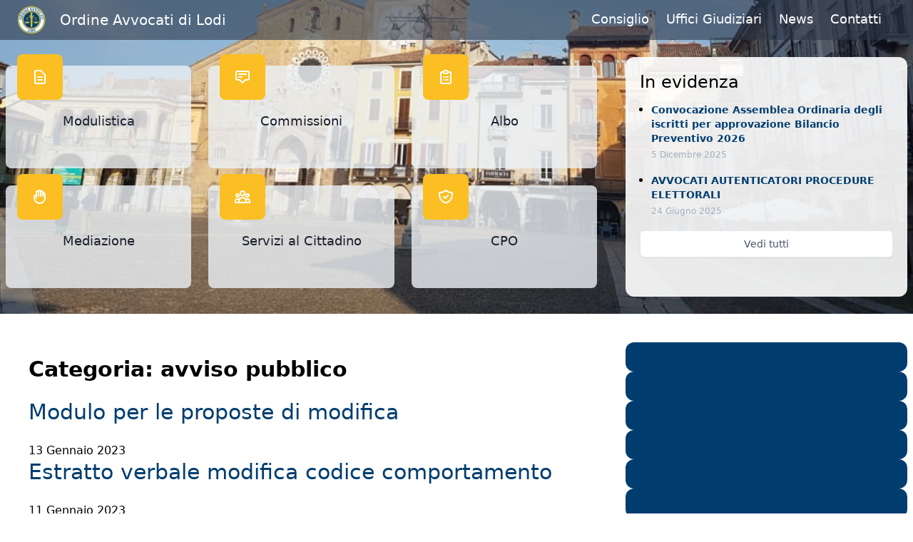

--- FILE ---
content_type: text/html; charset=UTF-8
request_url: https://www.ordineavvocatilodi.it/download-category/avviso-pubblico/
body_size: 10376
content:
<!doctype html>
<html lang="it-IT">
  <head>
  <meta charset="utf-8">
  <meta http-equiv="x-ua-compatible" content="ie=edge">
  <meta name="viewport" content="width=device-width, initial-scale=1, shrink-to-fit=no">
  <meta name='robots' content='index, follow, max-image-preview:large, max-snippet:-1, max-video-preview:-1' />

	<!-- This site is optimized with the Yoast SEO plugin v24.5 - https://yoast.com/wordpress/plugins/seo/ -->
	<title>avviso pubblico Archivi - Ordine Avvocati di Lodi</title>
	<link rel="canonical" href="https://www.ordineavvocatilodi.it/download-category/avviso-pubblico/" />
	<meta property="og:locale" content="it_IT" />
	<meta property="og:type" content="article" />
	<meta property="og:title" content="avviso pubblico Archivi - Ordine Avvocati di Lodi" />
	<meta property="og:url" content="https://www.ordineavvocatilodi.it/download-category/avviso-pubblico/" />
	<meta property="og:site_name" content="Ordine Avvocati di Lodi" />
	<meta name="twitter:card" content="summary_large_image" />
	<script type="application/ld+json" class="yoast-schema-graph">{"@context":"https://schema.org","@graph":[{"@type":"CollectionPage","@id":"https://www.ordineavvocatilodi.it/download-category/avviso-pubblico/","url":"https://www.ordineavvocatilodi.it/download-category/avviso-pubblico/","name":"avviso pubblico Archivi - Ordine Avvocati di Lodi","isPartOf":{"@id":"https://www.ordineavvocatilodi.it/#website"},"breadcrumb":{"@id":"https://www.ordineavvocatilodi.it/download-category/avviso-pubblico/#breadcrumb"},"inLanguage":"it-IT"},{"@type":"BreadcrumbList","@id":"https://www.ordineavvocatilodi.it/download-category/avviso-pubblico/#breadcrumb","itemListElement":[{"@type":"ListItem","position":1,"name":"Home","item":"https://www.ordineavvocatilodi.it/"},{"@type":"ListItem","position":2,"name":"avviso pubblico"}]},{"@type":"WebSite","@id":"https://www.ordineavvocatilodi.it/#website","url":"https://www.ordineavvocatilodi.it/","name":"Ordine Avvocati di Lodi","description":"","potentialAction":[{"@type":"SearchAction","target":{"@type":"EntryPoint","urlTemplate":"https://www.ordineavvocatilodi.it/?s={search_term_string}"},"query-input":{"@type":"PropertyValueSpecification","valueRequired":true,"valueName":"search_term_string"}}],"inLanguage":"it-IT"}]}</script>
	<!-- / Yoast SEO plugin. -->


<link rel='dns-prefetch' href='//cdn.iubenda.com' />
<link rel="alternate" type="application/rss+xml" title="Feed Ordine Avvocati di Lodi &raquo; avviso pubblico Categoria" href="https://www.ordineavvocatilodi.it/download-category/avviso-pubblico/feed/" />
<style id='wp-img-auto-sizes-contain-inline-css' type='text/css'>
img:is([sizes=auto i],[sizes^="auto," i]){contain-intrinsic-size:3000px 1500px}
/*# sourceURL=wp-img-auto-sizes-contain-inline-css */
</style>
<style id='wp-emoji-styles-inline-css' type='text/css'>

	img.wp-smiley, img.emoji {
		display: inline !important;
		border: none !important;
		box-shadow: none !important;
		height: 1em !important;
		width: 1em !important;
		margin: 0 0.07em !important;
		vertical-align: -0.1em !important;
		background: none !important;
		padding: 0 !important;
	}
/*# sourceURL=wp-emoji-styles-inline-css */
</style>
<link rel='stylesheet' id='wp-block-library-css' href='https://www.ordineavvocatilodi.it/wp-includes/css/dist/block-library/style.min.css?ver=6.9' type='text/css' media='all' />
<link rel='stylesheet' id='my-custom-block-frontend-css-css' href='https://www.ordineavvocatilodi.it/wp-content/plugins/wpdm-gutenberg-blocks/build/style.css?ver=6.9' type='text/css' media='all' />
<link rel='stylesheet' id='wpdm-fonticon-css' href='https://www.ordineavvocatilodi.it/wp-content/plugins/download-manager/assets/wpdm-iconfont/css/wpdm-icons.css?ver=6.9' type='text/css' media='all' />
<link rel='stylesheet' id='wpdm-front-css' href='https://www.ordineavvocatilodi.it/wp-content/plugins/download-manager/assets/css/front.min.css?ver=6.9' type='text/css' media='all' />
<link rel='stylesheet' id='sage/main.css-css' href='https://www.ordineavvocatilodi.it/wp-content/themes/site-oa-lodi-theme/dist/styles/main_caf374a6.css' type='text/css' media='all' />

<script  type="text/javascript" class=" _iub_cs_skip" type="text/javascript" id="iubenda-head-inline-scripts-0">
/* <![CDATA[ */

var _iub = _iub || [];
_iub.csConfiguration = {"consentOnContinuedBrowsing":false,"floatingPreferencesButtonDisplay":"bottom-right","invalidateConsentWithoutLog":true,"perPurposeConsent":true,"siteId":2443305,"cookiePolicyId":94505074,"lang":"it", "banner":{ "acceptButtonCaptionColor":"#FFFFFF","acceptButtonColor":"#0073CE","acceptButtonDisplay":true,"backgroundColor":"#FFFFFF","backgroundOverlay":true,"closeButtonDisplay":false,"customizeButtonCaptionColor":"#4D4D4D","customizeButtonColor":"#DADADA","customizeButtonDisplay":true,"explicitWithdrawal":true,"fontSize":"16px","listPurposes":true,"logo":null,"position":"float-top-center","rejectButtonCaptionColor":"#FFFFFF","rejectButtonColor":"#0073CE","rejectButtonDisplay":true,"textColor":"#000000" }};

//# sourceURL=iubenda-head-inline-scripts-0
/* ]]> */
</script>
<script  type="text/javascript" charset="UTF-8" async="" class=" _iub_cs_skip" type="text/javascript" src="//cdn.iubenda.com/cs/iubenda_cs.js?ver=3.12.1" id="iubenda-head-scripts-0-js"></script>
<script type="text/javascript" src="https://www.ordineavvocatilodi.it/wp-includes/js/jquery/jquery.min.js?ver=3.7.1" id="jquery-core-js"></script>
<script type="text/javascript" src="https://www.ordineavvocatilodi.it/wp-includes/js/jquery/jquery-migrate.min.js?ver=3.4.1" id="jquery-migrate-js"></script>
<script type="text/javascript" src="https://www.ordineavvocatilodi.it/wp-content/plugins/download-manager/assets/js/wpdm.min.js?ver=6.9" id="wpdm-frontend-js-js"></script>
<script type="text/javascript" id="wpdm-frontjs-js-extra">
/* <![CDATA[ */
var wpdm_url = {"home":"https://www.ordineavvocatilodi.it/","site":"https://www.ordineavvocatilodi.it/","ajax":"https://www.ordineavvocatilodi.it/wp-admin/admin-ajax.php"};
var wpdm_js = {"spinner":"\u003Ci class=\"wpdm-icon wpdm-sun wpdm-spin\"\u003E\u003C/i\u003E","client_id":"0ce0a52202d182ccec94596fd0faf9f4"};
var wpdm_strings = {"pass_var":"Password verificata!","pass_var_q":"Fai clic sul seguente pulsante per avviare il download.","start_dl":"Avvia download"};
//# sourceURL=wpdm-frontjs-js-extra
/* ]]> */
</script>
<script type="text/javascript" src="https://www.ordineavvocatilodi.it/wp-content/plugins/download-manager/assets/js/front.min.js?ver=3.3.08" id="wpdm-frontjs-js"></script>
<link rel="https://api.w.org/" href="https://www.ordineavvocatilodi.it/wp-json/" /><link rel="EditURI" type="application/rsd+xml" title="RSD" href="https://www.ordineavvocatilodi.it/xmlrpc.php?rsd" />
<meta name="generator" content="WordPress 6.9" />
<link rel="icon" href="https://www.ordineavvocatilodi.it/wp-content/uploads/2021/12/cropped-marchio-32x32.png" sizes="32x32" />
<link rel="icon" href="https://www.ordineavvocatilodi.it/wp-content/uploads/2021/12/cropped-marchio-192x192.png" sizes="192x192" />
<link rel="apple-touch-icon" href="https://www.ordineavvocatilodi.it/wp-content/uploads/2021/12/cropped-marchio-180x180.png" />
<meta name="msapplication-TileImage" content="https://www.ordineavvocatilodi.it/wp-content/uploads/2021/12/cropped-marchio-270x270.png" />
<meta name="generator" content="WordPress Download Manager 3.3.08" />
                <style>
        /* WPDM Link Template Styles */        </style>
                <style>

            :root {
                --color-primary: #013d6f;
                --color-primary-rgb: 1, 61, 111;
                --color-primary-hover: #013d6f;
                --color-primary-active: #013d6f;
                --color-secondary: #6c757d;
                --color-secondary-rgb: 108, 117, 125;
                --color-secondary-hover: #6c757d;
                --color-secondary-active: #6c757d;
                --color-success: #18ce0f;
                --color-success-rgb: 24, 206, 15;
                --color-success-hover: #18ce0f;
                --color-success-active: #18ce0f;
                --color-info: #2CA8FF;
                --color-info-rgb: 44, 168, 255;
                --color-info-hover: #2CA8FF;
                --color-info-active: #2CA8FF;
                --color-warning: #FFB236;
                --color-warning-rgb: 255, 178, 54;
                --color-warning-hover: #FFB236;
                --color-warning-active: #FFB236;
                --color-danger: #ff5062;
                --color-danger-rgb: 255, 80, 98;
                --color-danger-hover: #ff5062;
                --color-danger-active: #ff5062;
                --color-green: #30b570;
                --color-blue: #0073ff;
                --color-purple: #8557D3;
                --color-red: #ff5062;
                --color-muted: rgba(69, 89, 122, 0.6);
                --wpdm-font: "-apple-system", -apple-system, BlinkMacSystemFont, "Segoe UI", Roboto, Helvetica, Arial, sans-serif, "Apple Color Emoji", "Segoe UI Emoji", "Segoe UI Symbol";
            }

            .wpdm-download-link.btn.btn-primary {
                border-radius: 4px;
            }


        </style>
        </head>
  <body class="archive tax-wpdmcategory term-avviso-pubblico term-320 wp-theme-site-oa-lodi-themeresources sidebar-primary app-data index-data archive-data taxonomy-data taxonomy-wpdmcategory-data taxonomy-wpdmcategory-avviso-pubblico-data">
        <header class="banner banner-2">
  <div class="">
    <div class="h-14 bg-gray-800 bg-opacity-60 w-full flex items-center px-4">
      <div class="max-w-7xl mx-auto w-full flex flex-row items-center justify-between">
        <div class="flex flex-row items-center justify-start">
          <div class="flex items-center flex-grow flex-shrink-0 lg:flex-grow-0 pl-2">
            <div class="flex items-center justify-between w-full md:w-auto">
              <a href="/" class="logo-home">
                <span class="sr-only">Ordine Avvocati di Lodi
                </span>
                <img class="h-8 w-auto sm:h-10" src="https://www.ordineavvocatilodi.it/wp-content/themes/site-oa-lodi-theme/dist/images/logo_a1665adb.png">
              </a>
            </div>
          </div>
          <div>
            <a href="/" class=" lg:block text-lg md:text-xl pl-5 text-white no-underline border-none">Ordine Avvocati di Lodi</a>
          </div>
        </div>
        <!-- Mobile menu button -->
        <div class="sm:hidden flex items-center">
          <button class="outline-none mobile-menu-button">
            <svg class=" w-6 h-6 text-white hover:text-gray-200 "
              x-show="!showMenu"
              fill="none"
              stroke-linecap="round"
              stroke-linejoin="round"
              stroke-width="2"
              viewBox="0 0 24 24"
              stroke="currentColor"
            >
              <path d="M4 6h16M4 12h16M4 18h16"></path>
            </svg>
          </button>
        </div>

        <nav class="nav-primary">
                    <div class="menu-menu-1-container"><ul id="menu-menu-1" class="nav"><li id="menu-item-693" class="menu-item menu-item-type-post_type menu-item-object-page menu-item-693"><a href="https://www.ordineavvocatilodi.it/consiglio/">Consiglio</a></li>
<li id="menu-item-1210" class="menu-item menu-item-type-post_type menu-item-object-page menu-item-1210"><a href="https://www.ordineavvocatilodi.it/uffici-giudiziari/">Uffici Giudiziari</a></li>
<li id="menu-item-1125" class="menu-item menu-item-type-taxonomy menu-item-object-category menu-item-1125"><a href="https://www.ordineavvocatilodi.it/categorie/primo-piano/">News</a></li>
<li id="menu-item-694" class="menu-item menu-item-type-post_type menu-item-object-page menu-item-694"><a href="https://www.ordineavvocatilodi.it/contatti/">Contatti</a></li>
</ul></div>
                  </nav>
      </div>


    </div>
    <!-- Mobile menu, show/hide based on menu state. -->
      <div class="hidden absolute top-20 bg-white w-screen h-screen text-primary border-b-2 transition ease-in-out duration-500 z-50" id="mobile-menu">
        <div class="px-2 pt-2 pb-3 space-y-1">
                    <div class="menu-menu-1-container"><ul id="menu-menu-2" class="nav"><li class="menu-item menu-item-type-post_type menu-item-object-page menu-item-693"><a href="https://www.ordineavvocatilodi.it/consiglio/">Consiglio</a></li>
<li class="menu-item menu-item-type-post_type menu-item-object-page menu-item-1210"><a href="https://www.ordineavvocatilodi.it/uffici-giudiziari/">Uffici Giudiziari</a></li>
<li class="menu-item menu-item-type-taxonomy menu-item-object-category menu-item-1125"><a href="https://www.ordineavvocatilodi.it/categorie/primo-piano/">News</a></li>
<li class="menu-item menu-item-type-post_type menu-item-object-page menu-item-694"><a href="https://www.ordineavvocatilodi.it/contatti/">Contatti</a></li>
</ul></div>
                  </div>
      </div>
      <script>
        const btn = document.querySelector("button.mobile-menu-button");
        const menu = document.querySelector("#mobile-menu");

        btn.addEventListener("click", () => {
          menu.classList.toggle("hidden");
        });
      </script>


    <div class="z-30 top-20 w-full flex items-start py-1 md:py-2 lg:py-6 px-2">
      <div class="max-w-7xl mx-auto w-full h-full grid md:grid-cols-8 lg:grid-cols-12 gap-0 md:gap-10">
        <div class="md:col-span-5 lg:col-span-8">
          <div class="grid grid-cols-2 lg:grid-cols-3 gap-x-3 sm:gap-x-6 gap-y-3 sm:gap-y-6 py-3">
      <div class="bg-gray-200 bg-opacity-80 rounded-lg w-full h-24 sm:h-36">
    <a href="https://www.ordineavvocatilodi.it/modulistica/">
      <div class="bg-yellow-400 w-8 sm:w-16 h-8 sm:h-16 -mt-5 sm:-mt-4 ml-4 rounded-lg flex justify-center items-center">
        <div>
                          <svg class="w-6 h-6 text-white" xmlns="http://www.w3.org/2000/svg" class="h-6 w-6" fill="none" viewBox="0 0 24 24" stroke="currentColor">
  <path stroke-linecap="round" stroke-linejoin="round" stroke-width="2" d="M9 12h6m-6 4h6m2 5H7a2 2 0 01-2-2V5a2 2 0 012-2h5.586a1 1 0 01.707.293l5.414 5.414a1 1 0 01.293.707V19a2 2 0 01-2 2z" />
</svg>                    </div>
      </div>
      <div class="text-gray-900 py-4 sm:py-4 px-4 font-medium text-center text-lg">Modulistica</div>
    </a>
  </div>
      <div class="bg-gray-200 bg-opacity-80 rounded-lg w-full h-24 sm:h-36">
    <a href="https://www.ordineavvocatilodi.it/elenco-commissioni/">
      <div class="bg-yellow-400 w-8 sm:w-16 h-8 sm:h-16 -mt-5 sm:-mt-4 ml-4 rounded-lg flex justify-center items-center">
        <div>
                          <svg class="w-6 h-6 text-white" xmlns="http://www.w3.org/2000/svg" class="h-6 w-6" fill="none" viewBox="0 0 24 24" stroke="currentColor">
  <path stroke-linecap="round" stroke-linejoin="round" stroke-width="2" d="M7 8h10M7 12h4m1 8l-4-4H5a2 2 0 01-2-2V6a2 2 0 012-2h14a2 2 0 012 2v8a2 2 0 01-2 2h-3l-4 4z" />
</svg>                    </div>
      </div>
      <div class="text-gray-900 py-4 sm:py-4 px-4 font-medium text-center text-lg">Commissioni</div>
    </a>
  </div>
      <div class="bg-gray-200 bg-opacity-80 rounded-lg w-full h-24 sm:h-36">
    <a href="https://www.ordineavvocatilodi.it/albo-ed-elenchi/">
      <div class="bg-yellow-400 w-8 sm:w-16 h-8 sm:h-16 -mt-5 sm:-mt-4 ml-4 rounded-lg flex justify-center items-center">
        <div>
                          <svg class="w-6 h-6 text-white" xmlns="http://www.w3.org/2000/svg" class="h-6 w-6" fill="none" viewBox="0 0 24 24" stroke="currentColor">
  <path stroke-linecap="round" stroke-linejoin="round" stroke-width="2" d="M9 5H7a2 2 0 00-2 2v12a2 2 0 002 2h10a2 2 0 002-2V7a2 2 0 00-2-2h-2M9 5a2 2 0 002 2h2a2 2 0 002-2M9 5a2 2 0 012-2h2a2 2 0 012 2m-3 7h3m-3 4h3m-6-4h.01M9 16h.01" />
</svg>                    </div>
      </div>
      <div class="text-gray-900 py-4 sm:py-4 px-4 font-medium text-center text-lg">Albo</div>
    </a>
  </div>
      <div class="bg-gray-200 bg-opacity-80 rounded-lg w-full h-24 sm:h-36">
    <a href="https://www.ordineavvocatilodi.it/mediazione/">
      <div class="bg-yellow-400 w-8 sm:w-16 h-8 sm:h-16 -mt-5 sm:-mt-4 ml-4 rounded-lg flex justify-center items-center">
        <div>
                          <svg class="w-6 h-6 text-white" xmlns="http://www.w3.org/2000/svg" class="h-6 w-6" fill="none" viewBox="0 0 24 24" stroke="currentColor">
  <path stroke-linecap="round" stroke-linejoin="round" stroke-width="2" d="M7 11.5V14m0-2.5v-6a1.5 1.5 0 113 0m-3 6a1.5 1.5 0 00-3 0v2a7.5 7.5 0 0015 0v-5a1.5 1.5 0 00-3 0m-6-3V11m0-5.5v-1a1.5 1.5 0 013 0v1m0 0V11m0-5.5a1.5 1.5 0 013 0v3m0 0V11" />
</svg>                    </div>
      </div>
      <div class="text-gray-900 py-4 sm:py-4 px-4 font-medium text-center text-lg">Mediazione</div>
    </a>
  </div>
      <div class="bg-gray-200 bg-opacity-80 rounded-lg w-full h-24 sm:h-36">
    <a href="https://www.ordineavvocatilodi.it/sportello-del-cittadino/">
      <div class="bg-yellow-400 w-8 sm:w-16 h-8 sm:h-16 -mt-5 sm:-mt-4 ml-4 rounded-lg flex justify-center items-center">
        <div>
                          <svg class="w-6 h-6 text-white" xmlns="http://www.w3.org/2000/svg" class="h-6 w-6" fill="none" viewBox="0 0 24 24" stroke="currentColor">
  <path stroke-linecap="round" stroke-linejoin="round" stroke-width="2" d="M17 20h5v-2a3 3 0 00-5.356-1.857M17 20H7m10 0v-2c0-.656-.126-1.283-.356-1.857M7 20H2v-2a3 3 0 015.356-1.857M7 20v-2c0-.656.126-1.283.356-1.857m0 0a5.002 5.002 0 019.288 0M15 7a3 3 0 11-6 0 3 3 0 016 0zm6 3a2 2 0 11-4 0 2 2 0 014 0zM7 10a2 2 0 11-4 0 2 2 0 014 0z" />
</svg>                    </div>
      </div>
      <div class="text-gray-900 py-4 sm:py-4 px-4 font-medium text-center text-lg">Servizi al Cittadino</div>
    </a>
  </div>
      <div class="bg-gray-200 bg-opacity-80 rounded-lg w-full h-24 sm:h-36">
    <a href="https://www.ordineavvocatilodi.it/comitato-pari-opportunita/">
      <div class="bg-yellow-400 w-8 sm:w-16 h-8 sm:h-16 -mt-5 sm:-mt-4 ml-4 rounded-lg flex justify-center items-center">
        <div>
                          <svg class="w-6 h-6 text-white" xmlns="http://www.w3.org/2000/svg" class="h-6 w-6" fill="none" viewBox="0 0 24 24" stroke="currentColor">
  <path stroke-linecap="round" stroke-linejoin="round" stroke-width="2" d="M9 12l2 2 4-4m5.618-4.016A11.955 11.955 0 0112 2.944a11.955 11.955 0 01-8.618 3.04A12.02 12.02 0 003 9c0 5.591 3.824 10.29 9 11.622 5.176-1.332 9-6.03 9-11.622 0-1.042-.133-2.052-.382-3.016z" />
</svg>                    </div>
      </div>
      <div class="text-gray-900 py-4 sm:py-4 px-4 font-medium text-center text-lg">CPO</div>
    </a>
  </div>
  </div>
        </div>
                  <div class="md:col-span-3 lg:col-span-4 bg-white bg-opacity-90 rounded-xl p-5 mb-0">
              <h4>In evidenza</h4>
<div>
  <div class="flow-root mt-8">
    <ul role="list" class="-my-5 divide-y divide-gray-200">
               <li class="py-0 my-0">
          <div class="relative">
            <h3 class="text-sm font-semibold text-gray-800 mb-0">
              <a href="https://www.ordineavvocatilodi.it/2025/12/05/convocazione-assemblea-ordinaria-degli-iscritti-per-approvazione-bilancio-preventivo-2026/" class="hover:underline focus:outline-none">
                <!-- Extend touch target to entire panel -->
                <span class="absolute inset-0" aria-hidden="true"></span>
                Convocazione Assemblea Ordinaria degli iscritti per approvazione Bilancio Preventivo 2026
              </a>
            </h3>
            <span class="text-xs text-gray-500">5 Dicembre 2025</span>
            <p class="mt-0 text-sm text-gray-600 line-clamp-2">
              
            </p>
          </div>
        </li>
               <li class="py-0 my-0">
          <div class="relative">
            <h3 class="text-sm font-semibold text-gray-800 mb-0">
              <a href="https://www.ordineavvocatilodi.it/2025/06/24/avvocati-autenticatori-procedure-elettorali/" class="hover:underline focus:outline-none">
                <!-- Extend touch target to entire panel -->
                <span class="absolute inset-0" aria-hidden="true"></span>
                AVVOCATI AUTENTICATORI PROCEDURE ELETTORALI
              </a>
            </h3>
            <span class="text-xs text-gray-500">24 Giugno 2025</span>
            <p class="mt-0 text-sm text-gray-600 line-clamp-2">
              
            </p>
          </div>
        </li>
      
    </ul>
  </div>
  <div class="mt-6">
    <a href="/categorie/in-evidenza/" class="w-full flex justify-center items-center px-4 py-2 border border-gray-300 shadow-sm text-sm font-medium rounded-md text-gray-700 bg-white hover:bg-gray-50">
      Vedi tutti
    </a>
  </div>
</div>
          </div>
              </div>
    </div>
  </div>

</header>
    <div class="wrap" role="document">
      <div class="content max-w-7xl mx-auto flex flex-col lg:flex-row gap-x-4 mt-10">
        <main class="main px-10 py-5">
            <div class="page-header">
  <h1 class="entry-title pb-4 text-2xl md:text-3xl font-semibold">Categoria: <span>avviso pubblico</span></h1>
</div>

  
       <article class="post-3253 wpdmpro type-wpdmpro status-publish hentry wpdmcategory-avviso-pubblico">
  <header>
    <h2 class="entry-title pb-4 text-3xl"><a href="https://www.ordineavvocatilodi.it/download/modulo-per-le-proposte-di-modifica/">Modulo per le proposte di modifica</a></h2>
    <time class="updated" datetime="2023-01-13T09:46:39+00:00">13 Gennaio 2023</time>

  </header>
  <div class="entry-summary">
      </div>
</article>
       <article class="post-3220 wpdmpro type-wpdmpro status-publish hentry wpdmcategory-avviso-pubblico">
  <header>
    <h2 class="entry-title pb-4 text-3xl"><a href="https://www.ordineavvocatilodi.it/download/estratto-verbale-modifica-codice-comportamento/">Estratto verbale modifica codice comportamento</a></h2>
    <time class="updated" datetime="2023-01-11T10:54:18+00:00">11 Gennaio 2023</time>

  </header>
  <div class="entry-summary">
      </div>
</article>
       <article class="post-3218 wpdmpro type-wpdmpro status-publish hentry wpdmcategory-avviso-pubblico">
  <header>
    <h2 class="entry-title pb-4 text-3xl"><a href="https://www.ordineavvocatilodi.it/download/codice-di-comportamento-dipendenti/">Codice di comportamento dipendenti</a></h2>
    <time class="updated" datetime="2023-01-11T10:36:43+00:00">11 Gennaio 2023</time>

  </header>
  <div class="entry-summary">
      </div>
</article>
  
  
        </main>
                  <aside class="sidebar flex-none w-full lg:w-4/12">
            <div class="px-10 lg:pr-2 lg:pl-6">
  <section class="widget block-8 widget_block">
<div class="wp-block-buttons is-layout-flex wp-block-buttons-is-layout-flex">
<div class="wp-block-button has-custom-width wp-block-button__width-100 btn btn-md rounded-xl bg-primary is-style-fill"><a class="wp-block-button__link has-background wp-element-button" href="https://www.ordineavvocatilodi.it/agevolazioni-e-convenzioni/" style="background-color:#013d6f">Agevolazioni e Convenzioni</a></div>



<div class="wp-block-button has-custom-width wp-block-button__width-100 btn btn-md rounded-xl bg-primary is-style-fill"><a class="wp-block-button__link has-background wp-element-button" href="https://www.ordineavvocatilodi.it/amministrazione-trasparente-3/" style="background-color:#013d6f">Amministrazione Trasparente</a></div>



<div class="wp-block-button has-custom-width wp-block-button__width-100 btn btn-md rounded-xl bg-primary is-style-fill"><a class="wp-block-button__link has-background wp-element-button" href="https://archivionews.ordineavvocatilodi.it/" style="background-color:#013d6f" target="_blank" rel="noreferrer noopener">Archivio News</a></div>



<div class="wp-block-button has-custom-width wp-block-button__width-100 btn btn-md rounded-xl bg-primary is-style-fill"><a class="wp-block-button__link has-background wp-element-button" href="https://www.ordineavvocatilodi.it/bacheca/" style="background-color:#013d6f">Bacheca</a></div>



<div class="wp-block-button has-custom-width wp-block-button__width-100 btn btn-md rounded-xl bg-primary is-style-fill"><a class="wp-block-button__link has-background wp-element-button" href="https://ordineavvocatilodi.it/istituti-nazionali-e-internazionali/" style="background-color:#013d6f">Cassa forense</a></div>



<div class="wp-block-button has-custom-width wp-block-button__width-100 btn btn-md rounded-xl bg-primary is-style-fill"><a class="wp-block-button__link has-background wp-element-button" href="https://www.ordineavvocatilodi.it/difese-dufficio/" style="background-color:#013d6f">Difese d'Ufficio</a></div>



<div class="wp-block-button has-custom-width wp-block-button__width-100 btn btn-md rounded-xl bg-primary is-style-fill"><a class="wp-block-button__link has-background wp-element-button" href="https://ordineavvocatilodi.it/gdpr-privacy/" style="background-color:#013d6f">GDPR Privacy</a></div>



<div class="wp-block-button has-custom-width wp-block-button__width-100 btn btn-md rounded-xl bg-primary is-style-fill"><a class="wp-block-button__link has-background wp-element-button" href="https://ordineavvocatilodi.it/pagopa-quota-2021/" style="background-color:#013d6f">Pago PA</a></div>



<div class="wp-block-button has-custom-width wp-block-button__width-100 btn btn-md rounded-xl bg-primary is-style-fill"><a class="wp-block-button__link has-background wp-element-button" href="https://ordineavvocatilodi.it/pct-enterprise/" style="background-color:#013d6f">PCT Enterprise</a></div>



<div class="wp-block-button has-custom-width wp-block-button__width-100 btn btn-md rounded-xl bg-primary is-style-fill"><a class="wp-block-button__link has-background wp-element-button" href="https://ordineavvocatilodi.it/sfera-crediti/" style="background-color:#013d6f">Sfera</a></div>



<div class="wp-block-button has-custom-width wp-block-button__width-100 btn btn-md rounded-xl bg-primary is-style-fill"><a class="wp-block-button__link has-background wp-element-button" href="https://www.ordineavvocatilodi.it/curatore-speciale-minore/" style="background-color:#013d6f">Curatore speciale minore</a></div>
</div>
</section><section class="widget block-10 widget_block">
<div class="wp-block-buttons is-layout-flex wp-block-buttons-is-layout-flex"></div>
</section></div>
          </aside>
              </div>
    </div>
        <!-- This example requires Tailwind CSS v2.0+ -->
<footer class="bg-white" aria-labelledby="footer-heading">
  <h2 id="footer-heading" class="sr-only">Footer</h2>
  <div class="max-w-7xl mx-auto py-12 px-4 sm:px-6 lg:py-16 lg:px-8">
    <div class="xl:grid xl:grid-cols-3 xl:gap-8">
      <div class="space-y-8 xl:col-span-1">
        <img class="h-10" src="https://www.ordineavvocatilodi.it/wp-content/themes/site-oa-lodi-theme/dist/images/logo_a1665adb.png" alt="Company name">
        <p class="text-gray-500 text-base">
          <span class="font-bold">Consiglio Ordine Avvocati Lodi</span>
          <br>Viale Milano, 2
          <br>c/o Palazzo di Giustizia
          <br>26900 - Lodi
          <br>Tel.: 0371.421384
          <br>Mail: segreteria@ordineavvocatilodi.it
		  <br>Pec: ordine@lodi.pecavvocati.it
      <br>C.F. e P.IVA 07030320159
        </p>
      </div>
      <div class="mt-12 grid grid-cols sm:grid-cols-2 gap-8 xl:mt-0 xl:col-span-2">
        <div class="md:col-end-3 md:grid md:grid-cols-2 md:gap-8">
          <div>
            <h3 class="text-sm font-semibold text-gray-400 tracking-wider uppercase">
              Servizi
            </h3>
            <ul role="list" class="mt-4 space-y-4">
              <li>
                <a href="/consiglio/" class="text-base text-gray-500 hover:text-gray-900">
                  Consiglio
                </a>
              </li>

              <li>
                <a href="/uffici-giudiziari/" class="text-base text-gray-500 hover:text-gray-900">
                  Uffici Giudiziari
                </a>
              </li>

              <li>
                <a href="https://archivionews.ordineavvocatilodi.it/" target="_blank" class="text-base text-gray-500 hover:text-gray-900">
                  Archivio News
                </a>
              </li>

              <li>
                <a href="/contatti/" class="text-base text-gray-500 hover:text-gray-900">
                  Contatti
                </a>
              </li>
            </ul>
          </div>
          <div class="mt-12 md:mt-0">
            <h3 class="text-sm font-semibold text-gray-400 tracking-wider uppercase">
              Policy
            </h3>
            <ul role="list" class="mt-4 space-y-4">
              <li>
                <a href="/gdpr/" class="text-base text-gray-500 hover:text-gray-900">
                  GDPR
                </a>
              </li>

              <li>
                <a href="https://www.iubenda.com/privacy-policy/94505074/cookie-policy" class="text-base text-gray-500 hover:text-gray-900" target="_blank">
                  Cookie Policy
                </a>
              </li>

              <li>
                <a href="https://www.iubenda.com/privacy-policy/94505074" class="text-base text-gray-500 hover:text-gray-900" target="_blank">
                  Privacy Policy
                </a>
              </li>
              <li>
                <a href="https://form.agid.gov.it/view/2bee3af0-798c-11ef-8f3e-8bcf66af6be6" class="text-base text-gray-500 hover:text-gray-900" target="_blank">
                  Dichiarazione di accessibilità
                </a>
              </li>
              <li>
                <a href="https://www.ordineavvocatilodi.it/whistleblowing" class="text-base text-gray-500 hover:text-gray-900">
                  Whistleblowing
                </a>
            </ul>
          </div>
        </div>
      </div>
    </div>
    <div class="mt-12 border-t border-gray-200 pt-8">
      <p class="text-base text-gray-400 xl:text-center">
        &copy; 2021 Ordine Avvocati di Lodi – Tutti i diritti riservati.
      </p>
    </div>
  </div>
</footer>
    <script type="speculationrules">
{"prefetch":[{"source":"document","where":{"and":[{"href_matches":"/*"},{"not":{"href_matches":["/wp-*.php","/wp-admin/*","/wp-content/uploads/*","/wp-content/*","/wp-content/plugins/*","/wp-content/themes/site-oa-lodi-theme/resources/*","/*\\?(.+)"]}},{"not":{"selector_matches":"a[rel~=\"nofollow\"]"}},{"not":{"selector_matches":".no-prefetch, .no-prefetch a"}}]},"eagerness":"conservative"}]}
</script>
            <script>
                jQuery(function($){

                    
                });
            </script>
            <div id="fb-root"></div>
            <style id='wp-block-button-inline-css' type='text/css'>
.wp-block-button__link{align-content:center;box-sizing:border-box;cursor:pointer;display:inline-block;height:100%;text-align:center;word-break:break-word}.wp-block-button__link.aligncenter{text-align:center}.wp-block-button__link.alignright{text-align:right}:where(.wp-block-button__link){border-radius:9999px;box-shadow:none;padding:calc(.667em + 2px) calc(1.333em + 2px);text-decoration:none}.wp-block-button[style*=text-decoration] .wp-block-button__link{text-decoration:inherit}.wp-block-buttons>.wp-block-button.has-custom-width{max-width:none}.wp-block-buttons>.wp-block-button.has-custom-width .wp-block-button__link{width:100%}.wp-block-buttons>.wp-block-button.has-custom-font-size .wp-block-button__link{font-size:inherit}.wp-block-buttons>.wp-block-button.wp-block-button__width-25{width:calc(25% - var(--wp--style--block-gap, .5em)*.75)}.wp-block-buttons>.wp-block-button.wp-block-button__width-50{width:calc(50% - var(--wp--style--block-gap, .5em)*.5)}.wp-block-buttons>.wp-block-button.wp-block-button__width-75{width:calc(75% - var(--wp--style--block-gap, .5em)*.25)}.wp-block-buttons>.wp-block-button.wp-block-button__width-100{flex-basis:100%;width:100%}.wp-block-buttons.is-vertical>.wp-block-button.wp-block-button__width-25{width:25%}.wp-block-buttons.is-vertical>.wp-block-button.wp-block-button__width-50{width:50%}.wp-block-buttons.is-vertical>.wp-block-button.wp-block-button__width-75{width:75%}.wp-block-button.is-style-squared,.wp-block-button__link.wp-block-button.is-style-squared{border-radius:0}.wp-block-button.no-border-radius,.wp-block-button__link.no-border-radius{border-radius:0!important}:root :where(.wp-block-button .wp-block-button__link.is-style-outline),:root :where(.wp-block-button.is-style-outline>.wp-block-button__link){border:2px solid;padding:.667em 1.333em}:root :where(.wp-block-button .wp-block-button__link.is-style-outline:not(.has-text-color)),:root :where(.wp-block-button.is-style-outline>.wp-block-button__link:not(.has-text-color)){color:currentColor}:root :where(.wp-block-button .wp-block-button__link.is-style-outline:not(.has-background)),:root :where(.wp-block-button.is-style-outline>.wp-block-button__link:not(.has-background)){background-color:initial;background-image:none}
/*# sourceURL=https://www.ordineavvocatilodi.it/wp-includes/blocks/button/style.min.css */
</style>
<style id='wp-block-buttons-inline-css' type='text/css'>
.wp-block-buttons{box-sizing:border-box}.wp-block-buttons.is-vertical{flex-direction:column}.wp-block-buttons.is-vertical>.wp-block-button:last-child{margin-bottom:0}.wp-block-buttons>.wp-block-button{display:inline-block;margin:0}.wp-block-buttons.is-content-justification-left{justify-content:flex-start}.wp-block-buttons.is-content-justification-left.is-vertical{align-items:flex-start}.wp-block-buttons.is-content-justification-center{justify-content:center}.wp-block-buttons.is-content-justification-center.is-vertical{align-items:center}.wp-block-buttons.is-content-justification-right{justify-content:flex-end}.wp-block-buttons.is-content-justification-right.is-vertical{align-items:flex-end}.wp-block-buttons.is-content-justification-space-between{justify-content:space-between}.wp-block-buttons.aligncenter{text-align:center}.wp-block-buttons:not(.is-content-justification-space-between,.is-content-justification-right,.is-content-justification-left,.is-content-justification-center) .wp-block-button.aligncenter{margin-left:auto;margin-right:auto;width:100%}.wp-block-buttons[style*=text-decoration] .wp-block-button,.wp-block-buttons[style*=text-decoration] .wp-block-button__link{text-decoration:inherit}.wp-block-buttons.has-custom-font-size .wp-block-button__link{font-size:inherit}.wp-block-buttons .wp-block-button__link{width:100%}.wp-block-button.aligncenter{text-align:center}
/*# sourceURL=https://www.ordineavvocatilodi.it/wp-includes/blocks/buttons/style.min.css */
</style>
<style id='global-styles-inline-css' type='text/css'>
:root{--wp--preset--aspect-ratio--square: 1;--wp--preset--aspect-ratio--4-3: 4/3;--wp--preset--aspect-ratio--3-4: 3/4;--wp--preset--aspect-ratio--3-2: 3/2;--wp--preset--aspect-ratio--2-3: 2/3;--wp--preset--aspect-ratio--16-9: 16/9;--wp--preset--aspect-ratio--9-16: 9/16;--wp--preset--color--black: #000000;--wp--preset--color--cyan-bluish-gray: #abb8c3;--wp--preset--color--white: #ffffff;--wp--preset--color--pale-pink: #f78da7;--wp--preset--color--vivid-red: #cf2e2e;--wp--preset--color--luminous-vivid-orange: #ff6900;--wp--preset--color--luminous-vivid-amber: #fcb900;--wp--preset--color--light-green-cyan: #7bdcb5;--wp--preset--color--vivid-green-cyan: #00d084;--wp--preset--color--pale-cyan-blue: #8ed1fc;--wp--preset--color--vivid-cyan-blue: #0693e3;--wp--preset--color--vivid-purple: #9b51e0;--wp--preset--gradient--vivid-cyan-blue-to-vivid-purple: linear-gradient(135deg,rgb(6,147,227) 0%,rgb(155,81,224) 100%);--wp--preset--gradient--light-green-cyan-to-vivid-green-cyan: linear-gradient(135deg,rgb(122,220,180) 0%,rgb(0,208,130) 100%);--wp--preset--gradient--luminous-vivid-amber-to-luminous-vivid-orange: linear-gradient(135deg,rgb(252,185,0) 0%,rgb(255,105,0) 100%);--wp--preset--gradient--luminous-vivid-orange-to-vivid-red: linear-gradient(135deg,rgb(255,105,0) 0%,rgb(207,46,46) 100%);--wp--preset--gradient--very-light-gray-to-cyan-bluish-gray: linear-gradient(135deg,rgb(238,238,238) 0%,rgb(169,184,195) 100%);--wp--preset--gradient--cool-to-warm-spectrum: linear-gradient(135deg,rgb(74,234,220) 0%,rgb(151,120,209) 20%,rgb(207,42,186) 40%,rgb(238,44,130) 60%,rgb(251,105,98) 80%,rgb(254,248,76) 100%);--wp--preset--gradient--blush-light-purple: linear-gradient(135deg,rgb(255,206,236) 0%,rgb(152,150,240) 100%);--wp--preset--gradient--blush-bordeaux: linear-gradient(135deg,rgb(254,205,165) 0%,rgb(254,45,45) 50%,rgb(107,0,62) 100%);--wp--preset--gradient--luminous-dusk: linear-gradient(135deg,rgb(255,203,112) 0%,rgb(199,81,192) 50%,rgb(65,88,208) 100%);--wp--preset--gradient--pale-ocean: linear-gradient(135deg,rgb(255,245,203) 0%,rgb(182,227,212) 50%,rgb(51,167,181) 100%);--wp--preset--gradient--electric-grass: linear-gradient(135deg,rgb(202,248,128) 0%,rgb(113,206,126) 100%);--wp--preset--gradient--midnight: linear-gradient(135deg,rgb(2,3,129) 0%,rgb(40,116,252) 100%);--wp--preset--font-size--small: 13px;--wp--preset--font-size--medium: 20px;--wp--preset--font-size--large: 36px;--wp--preset--font-size--x-large: 42px;--wp--preset--spacing--20: 0.44rem;--wp--preset--spacing--30: 0.67rem;--wp--preset--spacing--40: 1rem;--wp--preset--spacing--50: 1.5rem;--wp--preset--spacing--60: 2.25rem;--wp--preset--spacing--70: 3.38rem;--wp--preset--spacing--80: 5.06rem;--wp--preset--shadow--natural: 6px 6px 9px rgba(0, 0, 0, 0.2);--wp--preset--shadow--deep: 12px 12px 50px rgba(0, 0, 0, 0.4);--wp--preset--shadow--sharp: 6px 6px 0px rgba(0, 0, 0, 0.2);--wp--preset--shadow--outlined: 6px 6px 0px -3px rgb(255, 255, 255), 6px 6px rgb(0, 0, 0);--wp--preset--shadow--crisp: 6px 6px 0px rgb(0, 0, 0);}:where(body) { margin: 0; }.wp-site-blocks > .alignleft { float: left; margin-right: 2em; }.wp-site-blocks > .alignright { float: right; margin-left: 2em; }.wp-site-blocks > .aligncenter { justify-content: center; margin-left: auto; margin-right: auto; }:where(.is-layout-flex){gap: 0.5em;}:where(.is-layout-grid){gap: 0.5em;}.is-layout-flow > .alignleft{float: left;margin-inline-start: 0;margin-inline-end: 2em;}.is-layout-flow > .alignright{float: right;margin-inline-start: 2em;margin-inline-end: 0;}.is-layout-flow > .aligncenter{margin-left: auto !important;margin-right: auto !important;}.is-layout-constrained > .alignleft{float: left;margin-inline-start: 0;margin-inline-end: 2em;}.is-layout-constrained > .alignright{float: right;margin-inline-start: 2em;margin-inline-end: 0;}.is-layout-constrained > .aligncenter{margin-left: auto !important;margin-right: auto !important;}.is-layout-constrained > :where(:not(.alignleft):not(.alignright):not(.alignfull)){margin-left: auto !important;margin-right: auto !important;}body .is-layout-flex{display: flex;}.is-layout-flex{flex-wrap: wrap;align-items: center;}.is-layout-flex > :is(*, div){margin: 0;}body .is-layout-grid{display: grid;}.is-layout-grid > :is(*, div){margin: 0;}body{padding-top: 0px;padding-right: 0px;padding-bottom: 0px;padding-left: 0px;}a:where(:not(.wp-element-button)){text-decoration: underline;}:root :where(.wp-element-button, .wp-block-button__link){background-color: #32373c;border-width: 0;color: #fff;font-family: inherit;font-size: inherit;font-style: inherit;font-weight: inherit;letter-spacing: inherit;line-height: inherit;padding-top: calc(0.667em + 2px);padding-right: calc(1.333em + 2px);padding-bottom: calc(0.667em + 2px);padding-left: calc(1.333em + 2px);text-decoration: none;text-transform: inherit;}.has-black-color{color: var(--wp--preset--color--black) !important;}.has-cyan-bluish-gray-color{color: var(--wp--preset--color--cyan-bluish-gray) !important;}.has-white-color{color: var(--wp--preset--color--white) !important;}.has-pale-pink-color{color: var(--wp--preset--color--pale-pink) !important;}.has-vivid-red-color{color: var(--wp--preset--color--vivid-red) !important;}.has-luminous-vivid-orange-color{color: var(--wp--preset--color--luminous-vivid-orange) !important;}.has-luminous-vivid-amber-color{color: var(--wp--preset--color--luminous-vivid-amber) !important;}.has-light-green-cyan-color{color: var(--wp--preset--color--light-green-cyan) !important;}.has-vivid-green-cyan-color{color: var(--wp--preset--color--vivid-green-cyan) !important;}.has-pale-cyan-blue-color{color: var(--wp--preset--color--pale-cyan-blue) !important;}.has-vivid-cyan-blue-color{color: var(--wp--preset--color--vivid-cyan-blue) !important;}.has-vivid-purple-color{color: var(--wp--preset--color--vivid-purple) !important;}.has-black-background-color{background-color: var(--wp--preset--color--black) !important;}.has-cyan-bluish-gray-background-color{background-color: var(--wp--preset--color--cyan-bluish-gray) !important;}.has-white-background-color{background-color: var(--wp--preset--color--white) !important;}.has-pale-pink-background-color{background-color: var(--wp--preset--color--pale-pink) !important;}.has-vivid-red-background-color{background-color: var(--wp--preset--color--vivid-red) !important;}.has-luminous-vivid-orange-background-color{background-color: var(--wp--preset--color--luminous-vivid-orange) !important;}.has-luminous-vivid-amber-background-color{background-color: var(--wp--preset--color--luminous-vivid-amber) !important;}.has-light-green-cyan-background-color{background-color: var(--wp--preset--color--light-green-cyan) !important;}.has-vivid-green-cyan-background-color{background-color: var(--wp--preset--color--vivid-green-cyan) !important;}.has-pale-cyan-blue-background-color{background-color: var(--wp--preset--color--pale-cyan-blue) !important;}.has-vivid-cyan-blue-background-color{background-color: var(--wp--preset--color--vivid-cyan-blue) !important;}.has-vivid-purple-background-color{background-color: var(--wp--preset--color--vivid-purple) !important;}.has-black-border-color{border-color: var(--wp--preset--color--black) !important;}.has-cyan-bluish-gray-border-color{border-color: var(--wp--preset--color--cyan-bluish-gray) !important;}.has-white-border-color{border-color: var(--wp--preset--color--white) !important;}.has-pale-pink-border-color{border-color: var(--wp--preset--color--pale-pink) !important;}.has-vivid-red-border-color{border-color: var(--wp--preset--color--vivid-red) !important;}.has-luminous-vivid-orange-border-color{border-color: var(--wp--preset--color--luminous-vivid-orange) !important;}.has-luminous-vivid-amber-border-color{border-color: var(--wp--preset--color--luminous-vivid-amber) !important;}.has-light-green-cyan-border-color{border-color: var(--wp--preset--color--light-green-cyan) !important;}.has-vivid-green-cyan-border-color{border-color: var(--wp--preset--color--vivid-green-cyan) !important;}.has-pale-cyan-blue-border-color{border-color: var(--wp--preset--color--pale-cyan-blue) !important;}.has-vivid-cyan-blue-border-color{border-color: var(--wp--preset--color--vivid-cyan-blue) !important;}.has-vivid-purple-border-color{border-color: var(--wp--preset--color--vivid-purple) !important;}.has-vivid-cyan-blue-to-vivid-purple-gradient-background{background: var(--wp--preset--gradient--vivid-cyan-blue-to-vivid-purple) !important;}.has-light-green-cyan-to-vivid-green-cyan-gradient-background{background: var(--wp--preset--gradient--light-green-cyan-to-vivid-green-cyan) !important;}.has-luminous-vivid-amber-to-luminous-vivid-orange-gradient-background{background: var(--wp--preset--gradient--luminous-vivid-amber-to-luminous-vivid-orange) !important;}.has-luminous-vivid-orange-to-vivid-red-gradient-background{background: var(--wp--preset--gradient--luminous-vivid-orange-to-vivid-red) !important;}.has-very-light-gray-to-cyan-bluish-gray-gradient-background{background: var(--wp--preset--gradient--very-light-gray-to-cyan-bluish-gray) !important;}.has-cool-to-warm-spectrum-gradient-background{background: var(--wp--preset--gradient--cool-to-warm-spectrum) !important;}.has-blush-light-purple-gradient-background{background: var(--wp--preset--gradient--blush-light-purple) !important;}.has-blush-bordeaux-gradient-background{background: var(--wp--preset--gradient--blush-bordeaux) !important;}.has-luminous-dusk-gradient-background{background: var(--wp--preset--gradient--luminous-dusk) !important;}.has-pale-ocean-gradient-background{background: var(--wp--preset--gradient--pale-ocean) !important;}.has-electric-grass-gradient-background{background: var(--wp--preset--gradient--electric-grass) !important;}.has-midnight-gradient-background{background: var(--wp--preset--gradient--midnight) !important;}.has-small-font-size{font-size: var(--wp--preset--font-size--small) !important;}.has-medium-font-size{font-size: var(--wp--preset--font-size--medium) !important;}.has-large-font-size{font-size: var(--wp--preset--font-size--large) !important;}.has-x-large-font-size{font-size: var(--wp--preset--font-size--x-large) !important;}
/*# sourceURL=global-styles-inline-css */
</style>
<script type="text/javascript" src="https://www.ordineavvocatilodi.it/wp-includes/js/dist/hooks.min.js?ver=dd5603f07f9220ed27f1" id="wp-hooks-js"></script>
<script type="text/javascript" src="https://www.ordineavvocatilodi.it/wp-includes/js/dist/i18n.min.js?ver=c26c3dc7bed366793375" id="wp-i18n-js"></script>
<script type="text/javascript" id="wp-i18n-js-after">
/* <![CDATA[ */
wp.i18n.setLocaleData( { 'text direction\u0004ltr': [ 'ltr' ] } );
//# sourceURL=wp-i18n-js-after
/* ]]> */
</script>
<script type="text/javascript" src="https://www.ordineavvocatilodi.it/wp-includes/js/jquery/jquery.form.min.js?ver=4.3.0" id="jquery-form-js"></script>
<script type="text/javascript" src="https://www.ordineavvocatilodi.it/wp-content/themes/site-oa-lodi-theme/dist/scripts/main_caf374a6.js" id="sage/main.js-js"></script>
<script id="wp-emoji-settings" type="application/json">
{"baseUrl":"https://s.w.org/images/core/emoji/17.0.2/72x72/","ext":".png","svgUrl":"https://s.w.org/images/core/emoji/17.0.2/svg/","svgExt":".svg","source":{"concatemoji":"https://www.ordineavvocatilodi.it/wp-includes/js/wp-emoji-release.min.js?ver=6.9"}}
</script>
<script type="module">
/* <![CDATA[ */
/*! This file is auto-generated */
const a=JSON.parse(document.getElementById("wp-emoji-settings").textContent),o=(window._wpemojiSettings=a,"wpEmojiSettingsSupports"),s=["flag","emoji"];function i(e){try{var t={supportTests:e,timestamp:(new Date).valueOf()};sessionStorage.setItem(o,JSON.stringify(t))}catch(e){}}function c(e,t,n){e.clearRect(0,0,e.canvas.width,e.canvas.height),e.fillText(t,0,0);t=new Uint32Array(e.getImageData(0,0,e.canvas.width,e.canvas.height).data);e.clearRect(0,0,e.canvas.width,e.canvas.height),e.fillText(n,0,0);const a=new Uint32Array(e.getImageData(0,0,e.canvas.width,e.canvas.height).data);return t.every((e,t)=>e===a[t])}function p(e,t){e.clearRect(0,0,e.canvas.width,e.canvas.height),e.fillText(t,0,0);var n=e.getImageData(16,16,1,1);for(let e=0;e<n.data.length;e++)if(0!==n.data[e])return!1;return!0}function u(e,t,n,a){switch(t){case"flag":return n(e,"\ud83c\udff3\ufe0f\u200d\u26a7\ufe0f","\ud83c\udff3\ufe0f\u200b\u26a7\ufe0f")?!1:!n(e,"\ud83c\udde8\ud83c\uddf6","\ud83c\udde8\u200b\ud83c\uddf6")&&!n(e,"\ud83c\udff4\udb40\udc67\udb40\udc62\udb40\udc65\udb40\udc6e\udb40\udc67\udb40\udc7f","\ud83c\udff4\u200b\udb40\udc67\u200b\udb40\udc62\u200b\udb40\udc65\u200b\udb40\udc6e\u200b\udb40\udc67\u200b\udb40\udc7f");case"emoji":return!a(e,"\ud83e\u1fac8")}return!1}function f(e,t,n,a){let r;const o=(r="undefined"!=typeof WorkerGlobalScope&&self instanceof WorkerGlobalScope?new OffscreenCanvas(300,150):document.createElement("canvas")).getContext("2d",{willReadFrequently:!0}),s=(o.textBaseline="top",o.font="600 32px Arial",{});return e.forEach(e=>{s[e]=t(o,e,n,a)}),s}function r(e){var t=document.createElement("script");t.src=e,t.defer=!0,document.head.appendChild(t)}a.supports={everything:!0,everythingExceptFlag:!0},new Promise(t=>{let n=function(){try{var e=JSON.parse(sessionStorage.getItem(o));if("object"==typeof e&&"number"==typeof e.timestamp&&(new Date).valueOf()<e.timestamp+604800&&"object"==typeof e.supportTests)return e.supportTests}catch(e){}return null}();if(!n){if("undefined"!=typeof Worker&&"undefined"!=typeof OffscreenCanvas&&"undefined"!=typeof URL&&URL.createObjectURL&&"undefined"!=typeof Blob)try{var e="postMessage("+f.toString()+"("+[JSON.stringify(s),u.toString(),c.toString(),p.toString()].join(",")+"));",a=new Blob([e],{type:"text/javascript"});const r=new Worker(URL.createObjectURL(a),{name:"wpTestEmojiSupports"});return void(r.onmessage=e=>{i(n=e.data),r.terminate(),t(n)})}catch(e){}i(n=f(s,u,c,p))}t(n)}).then(e=>{for(const n in e)a.supports[n]=e[n],a.supports.everything=a.supports.everything&&a.supports[n],"flag"!==n&&(a.supports.everythingExceptFlag=a.supports.everythingExceptFlag&&a.supports[n]);var t;a.supports.everythingExceptFlag=a.supports.everythingExceptFlag&&!a.supports.flag,a.supports.everything||((t=a.source||{}).concatemoji?r(t.concatemoji):t.wpemoji&&t.twemoji&&(r(t.twemoji),r(t.wpemoji)))});
//# sourceURL=https://www.ordineavvocatilodi.it/wp-includes/js/wp-emoji-loader.min.js
/* ]]> */
</script>
  </body>
</html>

<!--
Performance optimized by W3 Total Cache. Learn more: https://www.boldgrid.com/w3-total-cache/


Served from: www.ordineavvocatilodi.it @ 2026-01-18 21:37:34 by W3 Total Cache
-->